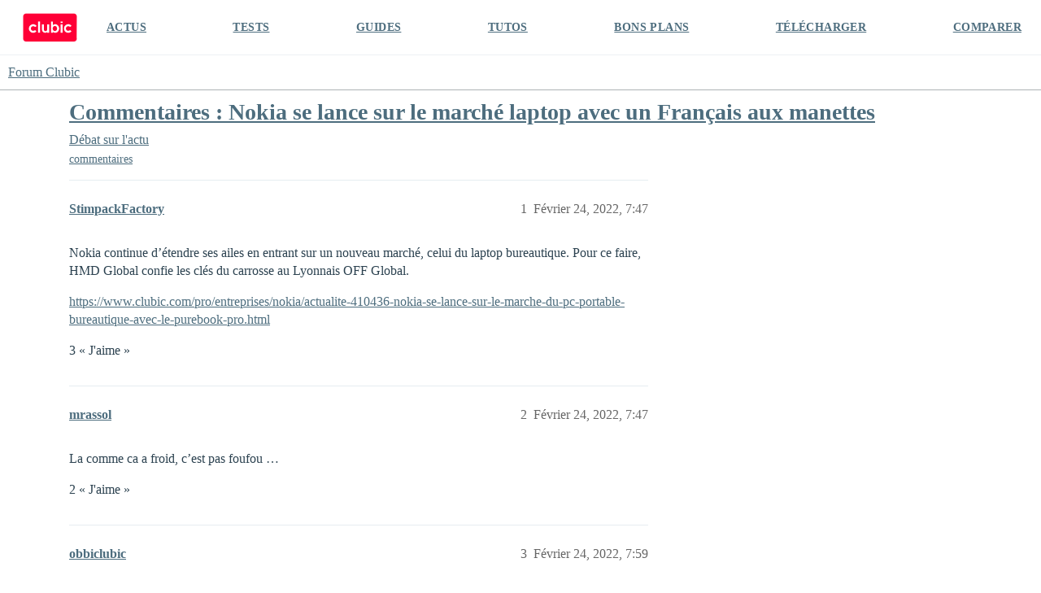

--- FILE ---
content_type: text/html; charset=utf-8
request_url: https://forum.clubic.com/t/commentaires-nokia-se-lance-sur-le-marche-laptop-avec-un-francais-aux-manettes/460754
body_size: 6872
content:
<!DOCTYPE html>
<html lang="fr">
  <head>
    <meta charset="utf-8">
    <title>Commentaires : Nokia se lance sur le marché laptop avec un Français aux manettes - Débat sur l&#39;actu - Forum Clubic</title>
    <meta name="description" content="Nokia continue d’étendre ses ailes en entrant sur un nouveau marché, celui du laptop bureautique. Pour ce faire, HMD Global confie les clés du carrosse au Lyonnais OFF Global. 
https://www.clubic.com/pro/entreprises/noki&amp;hellip;">
    <meta name="generator" content="Discourse 3.4.0.beta3-dev - https://github.com/discourse/discourse version fd5ef6896d16385eeadefae1d7558cd3a2cb2a4e">
<link rel="icon" type="image/png" href="https://clubic-discourse.s3.dualstack.eu-west-3.amazonaws.com/optimized/3X/d/0/d087801429a0e14067f0eaed5fba40697cfd6981_2_32x32.png">
<link rel="apple-touch-icon" type="image/png" href="https://clubic-discourse.s3.dualstack.eu-west-3.amazonaws.com/optimized/3X/d/0/d087801429a0e14067f0eaed5fba40697cfd6981_2_180x180.png">
<meta name="theme-color" media="all" content="#FFFFFF">

<meta name="viewport" content="width=device-width, initial-scale=1.0, minimum-scale=1.0, user-scalable=yes, viewport-fit=cover">
<link rel="canonical" href="https://forum.clubic.com/t/commentaires-nokia-se-lance-sur-le-marche-laptop-avec-un-francais-aux-manettes/460754" />

<link rel="search" type="application/opensearchdescription+xml" href="https://forum.clubic.com/opensearch.xml" title="Forum Clubic Search">

    <link href="/stylesheets/color_definitions_clubic_1_2_fea581a9d8017ca01fc4ba609afde0e88801757d.css?__ws=forum.clubic.com" media="all" rel="stylesheet" class="light-scheme"/>

  <link href="/stylesheets/desktop_cd3df497ba80709f1a650b6c91f180086ca0b6c7.css?__ws=forum.clubic.com" media="all" rel="stylesheet" data-target="desktop"  />



  <link href="/stylesheets/checklist_cd3df497ba80709f1a650b6c91f180086ca0b6c7.css?__ws=forum.clubic.com" media="all" rel="stylesheet" data-target="checklist"  />
  <link href="/stylesheets/discourse-data-explorer_cd3df497ba80709f1a650b6c91f180086ca0b6c7.css?__ws=forum.clubic.com" media="all" rel="stylesheet" data-target="discourse-data-explorer"  />
  <link href="/stylesheets/discourse-details_cd3df497ba80709f1a650b6c91f180086ca0b6c7.css?__ws=forum.clubic.com" media="all" rel="stylesheet" data-target="discourse-details"  />
  <link href="/stylesheets/discourse-lazy-videos_cd3df497ba80709f1a650b6c91f180086ca0b6c7.css?__ws=forum.clubic.com" media="all" rel="stylesheet" data-target="discourse-lazy-videos"  />
  <link href="/stylesheets/discourse-local-dates_cd3df497ba80709f1a650b6c91f180086ca0b6c7.css?__ws=forum.clubic.com" media="all" rel="stylesheet" data-target="discourse-local-dates"  />
  <link href="/stylesheets/discourse-narrative-bot_cd3df497ba80709f1a650b6c91f180086ca0b6c7.css?__ws=forum.clubic.com" media="all" rel="stylesheet" data-target="discourse-narrative-bot"  />
  <link href="/stylesheets/discourse-presence_cd3df497ba80709f1a650b6c91f180086ca0b6c7.css?__ws=forum.clubic.com" media="all" rel="stylesheet" data-target="discourse-presence"  />
  <link href="/stylesheets/docker_manager_cd3df497ba80709f1a650b6c91f180086ca0b6c7.css?__ws=forum.clubic.com" media="all" rel="stylesheet" data-target="docker_manager"  />
  <link href="/stylesheets/footnote_cd3df497ba80709f1a650b6c91f180086ca0b6c7.css?__ws=forum.clubic.com" media="all" rel="stylesheet" data-target="footnote"  />
  <link href="/stylesheets/poll_cd3df497ba80709f1a650b6c91f180086ca0b6c7.css?__ws=forum.clubic.com" media="all" rel="stylesheet" data-target="poll"  />
  <link href="/stylesheets/spoiler-alert_cd3df497ba80709f1a650b6c91f180086ca0b6c7.css?__ws=forum.clubic.com" media="all" rel="stylesheet" data-target="spoiler-alert"  />
  <link href="/stylesheets/poll_desktop_cd3df497ba80709f1a650b6c91f180086ca0b6c7.css?__ws=forum.clubic.com" media="all" rel="stylesheet" data-target="poll_desktop"  />

  <link href="/stylesheets/desktop_theme_4_33de20473bba072e459c9ea0fdf1cd44bfddb385.css?__ws=forum.clubic.com" media="all" rel="stylesheet" data-target="desktop_theme" data-theme-id="4" data-theme-name="custom header links"/>
<link href="/stylesheets/desktop_theme_2_3aa9c479d91e594f5fbc19d4e942db17d0cf5634.css?__ws=forum.clubic.com" media="all" rel="stylesheet" data-target="desktop_theme" data-theme-id="2" data-theme-name="default"/>

    
    <meta id="data-ga-universal-analytics" data-tracking-code="G-Q10J6CP7F9" data-json="{&quot;cookieDomain&quot;:&quot;clubic.com&quot;}" data-auto-link-domains="">

  <script async src="https://www.googletagmanager.com/gtag/js?id=G-Q10J6CP7F9" nonce="JKbW9q4X1ysXXwV8oRku43puW"></script>
  <script defer src="/assets/google-universal-analytics-v4-e154af4adb3c483a3aba7f9a7229b8881cdc5cf369290923d965a2ad30163ae8.js" data-discourse-entrypoint="google-universal-analytics-v4" nonce="JKbW9q4X1ysXXwV8oRku43puW"></script>


        <link rel="alternate nofollow" type="application/rss+xml" title="Flux RSS de « Commentaires : Nokia se lance sur le marché laptop avec un Français aux manettes »" href="https://forum.clubic.com/t/commentaires-nokia-se-lance-sur-le-marche-laptop-avec-un-francais-aux-manettes/460754.rss" />
    <meta property="og:site_name" content="Forum Clubic" />
<meta property="og:type" content="website" />
<meta name="twitter:card" content="summary_large_image" />
<meta name="twitter:image" content="https://clubic-discourse.s3.dualstack.eu-west-3.amazonaws.com/original/3X/d/3/d305afefb92d9f0fdda6881b9cfa3e41c9036cd6.png" />
<meta property="og:image" content="https://clubic-discourse.s3.dualstack.eu-west-3.amazonaws.com/original/3X/d/3/d305afefb92d9f0fdda6881b9cfa3e41c9036cd6.png" />
<meta property="og:url" content="https://forum.clubic.com/t/commentaires-nokia-se-lance-sur-le-marche-laptop-avec-un-francais-aux-manettes/460754" />
<meta name="twitter:url" content="https://forum.clubic.com/t/commentaires-nokia-se-lance-sur-le-marche-laptop-avec-un-francais-aux-manettes/460754" />
<meta property="og:title" content="Commentaires : Nokia se lance sur le marché laptop avec un Français aux manettes" />
<meta name="twitter:title" content="Commentaires : Nokia se lance sur le marché laptop avec un Français aux manettes" />
<meta property="og:description" content="Nokia continue d’étendre ses ailes en entrant sur un nouveau marché, celui du laptop bureautique. Pour ce faire, HMD Global confie les clés du carrosse au Lyonnais OFF Global.  https://www.clubic.com/pro/entreprises/nokia/actualite-410436-nokia-se-lance-sur-le-marche-du-pc-portable-bureautique-avec-le-purebook-pro.html" />
<meta name="twitter:description" content="Nokia continue d’étendre ses ailes en entrant sur un nouveau marché, celui du laptop bureautique. Pour ce faire, HMD Global confie les clés du carrosse au Lyonnais OFF Global.  https://www.clubic.com/pro/entreprises/nokia/actualite-410436-nokia-se-lance-sur-le-marche-du-pc-portable-bureautique-avec-le-purebook-pro.html" />
<meta property="og:article:section" content="Débat sur l&#39;actu" />
<meta property="og:article:section:color" content="BF1E2E" />
<meta property="og:article:tag" content="commentaires" />
<meta name="twitter:label1" value="Temps de lecture" />
<meta name="twitter:data1" value="1 mins 🕑" />
<meta name="twitter:label2" value="J&#39;aime" />
<meta name="twitter:data2" value="8 ❤" />
<meta property="article:published_time" content="2022-02-24T07:47:36+00:00" />
<meta property="og:ignore_canonical" content="true" />


    
  </head>
  <body class="crawler ">
    <div class="HeaderClubic">
    <div class="LogoClubic"><a href="https://www.clubic.com" data-auto-route="true"><svg fill-rule="evenodd" stroke-miterlimit="10" clip-rule="evenodd" viewBox="0 0 1643 876">
                <path fill="#ff0037" fill-rule="nonzero" stroke="#ff0037" stroke-width="4.17" d="M1539.78 854.271H101.05c-44.063 0-80.113-36.05-80.113-80.121V101.062c0-44.071 36.054-80.125 80.125-80.125h1440.06c44.062 0 80.116 36.059 80.116 80.125 0 0-1.054 479.313-1.333 673.225-.067 44.204-35.921 79.984-80.125 79.984z"></path>
                <path fill="#fff" fill-rule="nonzero" d="M734.973 496.486c0 33.288-29.458 47.963-47.962 47.963-22.367 0-47.958-16.983-47.958-47.963V338.999h-59.459s.446 99.296.446 157.487c0 55.992 46.271 95.963 95.921 95.963 35.792 0 59.012-20.308 59.012-20.308v16.112h59.459V338.999h-59.459v157.487zm-417.592 36.507c-40.921 0-73.567-35.437-68.925-77.295 3.437-31.021 27.996-56.409 58.904-60.734 19.221-2.691 37.2 2.504 51.167 12.817 10.804 7.975 27.704 8.087 38.083-.429l24.504-20.117c-24.579-33.321-64.821-54.375-109.858-52.292-64.738 3-117.925 54.896-122.383 119.546-5.188 75.284 54.337 137.963 128.508 137.963 38.375 0 72.829-16.792 96.429-43.417l-19.15-22.012c-9.871-11.342-26.617-13.721-39.171-5.442-10.933 7.212-24.029 11.412-38.108 11.412"></path>
                <path fill="#fff" d="M1136.38 253.917h59.458v44.875h-59.458zm0 85.079h59.458v249.258h-59.458z"></path>
                <path fill="#fff" fill-rule="nonzero" d="M1366.61 532.993c-39.55 0-71.367-33.095-69.271-73.1 1.796-34.233 29.275-62.604 63.437-65.395 16.296-1.334 31.53 2.975 43.967 11.179 12.896 8.508 30 6.55 40.142-5.104l18.808-21.621c-24.567-28.146-61.171-45.513-101.787-44.063-65.3 2.325-119.309 54.417-123.805 119.6-5.191 75.279 54.338 137.963 128.509 137.963 38.733 0 73.466-17.1 97.083-44.154l-18.817-21.63c-10.025-11.516-27.054-13.845-39.745-5.354-11.017 7.379-24.267 11.679-38.521 11.679m-399.579 6.702c-36.671 0-66.404-34.058-66.404-76.071 0-42.012 29.733-76.071 66.404-76.071 36.675 0 66.404 34.059 66.404 76.071 0 42.013-29.729 76.071-66.404 76.071m10.125-204.892c-25.358 0-48.833 8.842-68.017 23.871V253.92h-59.458v334.333h59.458v-19.675c19.184 15.03 42.659 23.871 68.017 23.871 64.771 0 117.275-57.679 117.275-128.825 0-71.146-52.504-128.821-117.275-128.821"></path>
                <path fill="#fff" d="M464.203 253.917h59.458v334.337h-59.458z"></path>
                </svg></a></div>
    <div class="NavClubic">
        <ul>
            <li><a href="https://www.clubic.com/actualites-informatique/">ACTUS</a></li>
            <li><a href="https://www.clubic.com/test-produit/">TESTS</a></li>
            <li><a href="https://www.clubic.com/guide-achat/">GUIDES</a></li>
            <li><a href="https://www.clubic.com/tutoriel/">TUTOS</a></li>
            <li><a href="https://www.clubic.com/bons-plans/">BONS PLANS</a></li>
            <li><a href="https://www.clubic.com/telecharger/">TÉLÉCHARGER</a></li>
            <li><a href="https://www.clubic.com/comparer/">COMPARER</a></li>
        </ul>
    </div>
</div>
    <header>
  <a href="/">
    Forum Clubic
  </a>
</header>

    <div id="main-outlet" class="wrap" role="main">
        <div id="topic-title">
    <h1>
      <a href="/t/commentaires-nokia-se-lance-sur-le-marche-laptop-avec-un-francais-aux-manettes/460754">Commentaires : Nokia se lance sur le marché laptop avec un Français aux manettes</a>
    </h1>

      <div class="topic-category" itemscope itemtype="http://schema.org/BreadcrumbList">
          <span itemprop="itemListElement" itemscope itemtype="http://schema.org/ListItem">
            <a href="/c/commentaires/5" class="badge-wrapper bullet" itemprop="item">
              <span class='badge-category-bg' style='background-color: #BF1E2E'></span>
              <span class='badge-category clear-badge'>
                <span class='category-name' itemprop='name'>Débat sur l&#39;actu</span>
              </span>
            </a>
            <meta itemprop="position" content="1" />
          </span>
      </div>

      <div class="topic-category">
        <div class='discourse-tags list-tags'>
            <a href='https://forum.clubic.com/tag/commentaires' class='discourse-tag' rel="tag">commentaires</a>
        </div>
      </div>
  </div>

  

    <div itemscope itemtype='http://schema.org/DiscussionForumPosting'>
      <meta itemprop='headline' content='Commentaires : Nokia se lance sur le marché laptop avec un Français aux manettes'>
      <link itemprop='url' href='https://forum.clubic.com/t/commentaires-nokia-se-lance-sur-le-marche-laptop-avec-un-francais-aux-manettes/460754'>
      <meta itemprop='datePublished' content='2022-02-24T07:47:36Z'>
        <meta itemprop='articleSection' content='Débat sur l&#39;actu'>
      <meta itemprop='keywords' content='commentaires'>
      <div itemprop='publisher' itemscope itemtype="http://schema.org/Organization">
        <meta itemprop='name' content='Clubic SAS'>
      </div>


          <div id='post_1'  class='topic-body crawler-post'>
            <div class='crawler-post-meta'>
              <span class="creator" itemprop="author" itemscope itemtype="http://schema.org/Person">
                <a itemprop="url" href='https://forum.clubic.com/u/StimpackFactory'><span itemprop='name'>StimpackFactory</span></a>
                
              </span>

                <link itemprop="mainEntityOfPage" href="https://forum.clubic.com/t/commentaires-nokia-se-lance-sur-le-marche-laptop-avec-un-francais-aux-manettes/460754">


              <span class="crawler-post-infos">
                  <time  datetime='2022-02-24T07:47:36Z' class='post-time'>
                    Février 24, 2022,  7:47 
                  </time>
                  <meta itemprop='dateModified' content='2022-02-24T07:47:36Z'>
              <span itemprop='position'>1</span>
              </span>
            </div>
            <div class='post' itemprop='text'>
              <p>Nokia continue d’étendre ses ailes en entrant sur un nouveau marché, celui du laptop bureautique. Pour ce faire, HMD Global confie les clés du carrosse au Lyonnais OFF Global.</p>
<p><a href="https://www.clubic.com/pro/entreprises/nokia/actualite-410436-nokia-se-lance-sur-le-marche-du-pc-portable-bureautique-avec-le-purebook-pro.html" target="_blank" rel="noopener">https://www.clubic.com/pro/entreprises/nokia/actualite-410436-nokia-se-lance-sur-le-marche-du-pc-portable-bureautique-avec-le-purebook-pro.html</a></p>
            </div>

            <div itemprop="interactionStatistic" itemscope itemtype="http://schema.org/InteractionCounter">
              <meta itemprop="interactionType" content="http://schema.org/LikeAction"/>
              <meta itemprop="userInteractionCount" content="3" />
              <span class='post-likes'>3 « J&#39;aime »</span>
            </div>

          </div>
          <div id='post_2' itemprop='comment' itemscope itemtype='http://schema.org/Comment' class='topic-body crawler-post'>
            <div class='crawler-post-meta'>
              <span class="creator" itemprop="author" itemscope itemtype="http://schema.org/Person">
                <a itemprop="url" href='https://forum.clubic.com/u/mrassol'><span itemprop='name'>mrassol</span></a>
                
              </span>



              <span class="crawler-post-infos">
                  <time itemprop='datePublished' datetime='2022-02-24T07:47:36Z' class='post-time'>
                    Février 24, 2022,  7:47 
                  </time>
                  <meta itemprop='dateModified' content='2022-02-24T07:47:36Z'>
              <span itemprop='position'>2</span>
              </span>
            </div>
            <div class='post' itemprop='text'>
              <p>La comme ca a froid, c’est pas foufou …</p>
            </div>

            <div itemprop="interactionStatistic" itemscope itemtype="http://schema.org/InteractionCounter">
              <meta itemprop="interactionType" content="http://schema.org/LikeAction"/>
              <meta itemprop="userInteractionCount" content="2" />
              <span class='post-likes'>2 « J&#39;aime »</span>
            </div>

          </div>
          <div id='post_3' itemprop='comment' itemscope itemtype='http://schema.org/Comment' class='topic-body crawler-post'>
            <div class='crawler-post-meta'>
              <span class="creator" itemprop="author" itemscope itemtype="http://schema.org/Person">
                <a itemprop="url" href='https://forum.clubic.com/u/obbiclubic'><span itemprop='name'>obbiclubic</span></a>
                
              </span>



              <span class="crawler-post-infos">
                  <time itemprop='datePublished' datetime='2022-02-24T07:59:06Z' class='post-time'>
                    Février 24, 2022,  7:59 
                  </time>
                  <meta itemprop='dateModified' content='2022-02-24T07:59:06Z'>
              <span itemprop='position'>3</span>
              </span>
            </div>
            <div class='post' itemprop='text'>
              <p>Encore un flop en se fondant dans du cheap dont le marché est déjà rempli.</p>
            </div>

            <div itemprop="interactionStatistic" itemscope itemtype="http://schema.org/InteractionCounter">
              <meta itemprop="interactionType" content="http://schema.org/LikeAction"/>
              <meta itemprop="userInteractionCount" content="0" />
              <span class='post-likes'></span>
            </div>

          </div>
          <div id='post_4' itemprop='comment' itemscope itemtype='http://schema.org/Comment' class='topic-body crawler-post'>
            <div class='crawler-post-meta'>
              <span class="creator" itemprop="author" itemscope itemtype="http://schema.org/Person">
                <a itemprop="url" href='https://forum.clubic.com/u/yatto'><span itemprop='name'>yatto</span></a>
                
              </span>



              <span class="crawler-post-infos">
                  <time itemprop='datePublished' datetime='2022-02-24T08:03:21Z' class='post-time'>
                    Février 24, 2022,  8:03 
                  </time>
                  <meta itemprop='dateModified' content='2022-02-24T08:03:21Z'>
              <span itemprop='position'>4</span>
              </span>
            </div>
            <div class='post' itemprop='text'>
              <p>Ca a l’air d’être du très classique, mais avec un joli design coloré, ma foi pourquoi pas. D’autant que ça m’a l’air d’être des choix très raisonnables et équilibrés, sans gros défaut, ça peut donner un PC transportable assez sympa.</p>
            </div>

            <div itemprop="interactionStatistic" itemscope itemtype="http://schema.org/InteractionCounter">
              <meta itemprop="interactionType" content="http://schema.org/LikeAction"/>
              <meta itemprop="userInteractionCount" content="0" />
              <span class='post-likes'></span>
            </div>

          </div>
          <div id='post_5' itemprop='comment' itemscope itemtype='http://schema.org/Comment' class='topic-body crawler-post'>
            <div class='crawler-post-meta'>
              <span class="creator" itemprop="author" itemscope itemtype="http://schema.org/Person">
                <a itemprop="url" href='https://forum.clubic.com/u/eykxas'><span itemprop='name'>eykxas</span></a>
                
              </span>



              <span class="crawler-post-infos">
                  <time itemprop='datePublished' datetime='2022-02-24T08:47:40Z' class='post-time'>
                    Février 24, 2022,  8:47 
                  </time>
                  <meta itemprop='dateModified' content='2022-02-24T08:47:40Z'>
              <span itemprop='position'>5</span>
              </span>
            </div>
            <div class='post' itemprop='text'>
              <p>Le prix est trop élevé pour les prestations. Il aurait du être positionné autour de 500€ pour le 15 pouces. Là on aurait eu un rapport qualité prix assez bon.</p>
            </div>

            <div itemprop="interactionStatistic" itemscope itemtype="http://schema.org/InteractionCounter">
              <meta itemprop="interactionType" content="http://schema.org/LikeAction"/>
              <meta itemprop="userInteractionCount" content="0" />
              <span class='post-likes'></span>
            </div>

          </div>
          <div id='post_6' itemprop='comment' itemscope itemtype='http://schema.org/Comment' class='topic-body crawler-post'>
            <div class='crawler-post-meta'>
              <span class="creator" itemprop="author" itemscope itemtype="http://schema.org/Person">
                <a itemprop="url" href='https://forum.clubic.com/u/TofVW'><span itemprop='name'>TofVW</span></a>
                
              </span>



              <span class="crawler-post-infos">
                  <time itemprop='datePublished' datetime='2022-02-24T08:50:39Z' class='post-time'>
                    Février 24, 2022,  8:50 
                  </time>
                  <meta itemprop='dateModified' content='2022-02-24T08:50:39Z'>
              <span itemprop='position'>6</span>
              </span>
            </div>
            <div class='post' itemprop='text'>
              <p>Pas foufou effectivement, mais c’est justement le but recherché. Le prix me paraît cohérent, et pour de la bureautique/surf/Solitaire et Mah-Jong, ce sera largement suffisant.<br>
La faiblesse du processeur ne sera pas un problème pour cette utilisation, et un SSD de 512 Go avec 8 Go de RAM seront bien assez pour Mme Michu.</p>
<p>Sachant que, pour en revenir au prix, les tarifs annoncés seront sûrement revus à la baisse sur les boutiques en ligne habituelles.</p>
<p>Moi ça me paraît pas mal, le seul défaut est que maintenant, quand on veut acheter un téléphone ou un ordinateur, on ne pense pas «&nbsp;Nokia&nbsp;». Et c’est bien dommage.</p>
            </div>

            <div itemprop="interactionStatistic" itemscope itemtype="http://schema.org/InteractionCounter">
              <meta itemprop="interactionType" content="http://schema.org/LikeAction"/>
              <meta itemprop="userInteractionCount" content="2" />
              <span class='post-likes'>2 « J&#39;aime »</span>
            </div>

          </div>
          <div id='post_7' itemprop='comment' itemscope itemtype='http://schema.org/Comment' class='topic-body crawler-post'>
            <div class='crawler-post-meta'>
              <span class="creator" itemprop="author" itemscope itemtype="http://schema.org/Person">
                <a itemprop="url" href='https://forum.clubic.com/u/ultrabill'><span itemprop='name'>ultrabill</span></a>
                
              </span>



              <span class="crawler-post-infos">
                  <time itemprop='datePublished' datetime='2022-02-24T08:56:14Z' class='post-time'>
                    Février 24, 2022,  8:56 
                  </time>
                  <meta itemprop='dateModified' content='2022-02-24T08:56:14Z'>
              <span itemprop='position'>7</span>
              </span>
            </div>
            <div class='post' itemprop='text'>
              <blockquote>
<p>On apprend que le groupe se chargera de la conception et de la commercialisation de toute une gamme de PC portables estampillés Nokia, tout en restant sous l’égide du Finlandais HMD Global, maison mère de Nokia depuis 2016</p>
</blockquote>
<p>HMD Global n’est pas la maison mère de Nokia. HMD Global a la licence pour fabriquer/vendre des mobiles sous la marque Nokia, tout comme OFF Global avec ce laptop.</p>
<p>Le laptop est sobre en tout cas. Un portable estampillé «&nbsp;Pro&nbsp;» avec un i3 c’est pas terrible. Ils mettraient quoi dans la déclinaison «&nbsp;pas pro&nbsp;», un Pentium Gold ?<br>
J’ai un doute sur le confort du clavier avec les touches non détourées comme ça.</p>
<p>Bon après pour 700 balles il faut peut-être pas trop en demander.</p>
            </div>

            <div itemprop="interactionStatistic" itemscope itemtype="http://schema.org/InteractionCounter">
              <meta itemprop="interactionType" content="http://schema.org/LikeAction"/>
              <meta itemprop="userInteractionCount" content="0" />
              <span class='post-likes'></span>
            </div>

          </div>
          <div id='post_8' itemprop='comment' itemscope itemtype='http://schema.org/Comment' class='topic-body crawler-post'>
            <div class='crawler-post-meta'>
              <span class="creator" itemprop="author" itemscope itemtype="http://schema.org/Person">
                <a itemprop="url" href='https://forum.clubic.com/u/Yannk'><span itemprop='name'>Yannk</span></a>
                
              </span>



              <span class="crawler-post-infos">
                  <time itemprop='datePublished' datetime='2022-02-24T09:19:35Z' class='post-time'>
                    Février 24, 2022,  9:19 
                  </time>
                  <meta itemprop='dateModified' content='2022-02-24T09:19:35Z'>
              <span itemprop='position'>8</span>
              </span>
            </div>
            <div class='post' itemprop='text'>
              <p>En gros un nouveau pc portable sur le marché qui vient se noyer dans la multitude de laptop disponible sur le marché ? Ou y a t il un concept, une nouveauté, une spécificité qui le sorte du lot ?</p>
            </div>

            <div itemprop="interactionStatistic" itemscope itemtype="http://schema.org/InteractionCounter">
              <meta itemprop="interactionType" content="http://schema.org/LikeAction"/>
              <meta itemprop="userInteractionCount" content="1" />
              <span class='post-likes'>1 « J&#39;aime »</span>
            </div>

          </div>
          <div id='post_9' itemprop='comment' itemscope itemtype='http://schema.org/Comment' class='topic-body crawler-post'>
            <div class='crawler-post-meta'>
              <span class="creator" itemprop="author" itemscope itemtype="http://schema.org/Person">
                <a itemprop="url" href='https://forum.clubic.com/u/info01'><span itemprop='name'>info01</span></a>
                
              </span>



              <span class="crawler-post-infos">
                  <time itemprop='datePublished' datetime='2022-02-24T10:38:23Z' class='post-time'>
                    Février 24, 2022, 10:38 
                  </time>
                  <meta itemprop='dateModified' content='2022-02-24T10:38:23Z'>
              <span itemprop='position'>9</span>
              </span>
            </div>
            <div class='post' itemprop='text'>
              <p>Ca fait très low cost… au lieu d’essayer de faire quelque chose de bien et performant à prix raisonnable…</p>
            </div>

            <div itemprop="interactionStatistic" itemscope itemtype="http://schema.org/InteractionCounter">
              <meta itemprop="interactionType" content="http://schema.org/LikeAction"/>
              <meta itemprop="userInteractionCount" content="0" />
              <span class='post-likes'></span>
            </div>

          </div>
          <div id='post_10' itemprop='comment' itemscope itemtype='http://schema.org/Comment' class='topic-body crawler-post'>
            <div class='crawler-post-meta'>
              <span class="creator" itemprop="author" itemscope itemtype="http://schema.org/Person">
                <a itemprop="url" href='https://forum.clubic.com/u/os2'><span itemprop='name'>os2</span></a>
                
              </span>



              <span class="crawler-post-infos">
                  <time itemprop='datePublished' datetime='2022-02-24T12:04:16Z' class='post-time'>
                    Février 24, 2022, 12:04 
                  </time>
                  <meta itemprop='dateModified' content='2022-02-24T12:04:16Z'>
              <span itemprop='position'>10</span>
              </span>
            </div>
            <div class='post' itemprop='text'>
              <p>c’est quoi pro? faire du montage video en 8k? faire de la bureautique? faire de l’entrée de donnée…?</p>
            </div>

            <div itemprop="interactionStatistic" itemscope itemtype="http://schema.org/InteractionCounter">
              <meta itemprop="interactionType" content="http://schema.org/LikeAction"/>
              <meta itemprop="userInteractionCount" content="0" />
              <span class='post-likes'></span>
            </div>

          </div>
          <div id='post_11' itemprop='comment' itemscope itemtype='http://schema.org/Comment' class='topic-body crawler-post'>
            <div class='crawler-post-meta'>
              <span class="creator" itemprop="author" itemscope itemtype="http://schema.org/Person">
                <a itemprop="url" href='https://forum.clubic.com/u/ultrabill'><span itemprop='name'>ultrabill</span></a>
                
              </span>



              <span class="crawler-post-infos">
                  <time itemprop='datePublished' datetime='2022-02-24T12:54:14Z' class='post-time'>
                    Février 24, 2022, 12:54 
                  </time>
                  <meta itemprop='dateModified' content='2022-02-24T12:54:14Z'>
              <span itemprop='position'>11</span>
              </span>
            </div>
            <div class='post' itemprop='text'>
              <p>«&nbsp;Pro&nbsp;» c’est pour produire, il doit être plus performant et mieux adapté à la production qu’une machine de consultation ou de production occasionnelle.</p>
            </div>

            <div itemprop="interactionStatistic" itemscope itemtype="http://schema.org/InteractionCounter">
              <meta itemprop="interactionType" content="http://schema.org/LikeAction"/>
              <meta itemprop="userInteractionCount" content="0" />
              <span class='post-likes'></span>
            </div>

          </div>
          <div id='post_12' itemprop='comment' itemscope itemtype='http://schema.org/Comment' class='topic-body crawler-post'>
            <div class='crawler-post-meta'>
              <span class="creator" itemprop="author" itemscope itemtype="http://schema.org/Person">
                <a itemprop="url" href='https://forum.clubic.com/u/DrCarter95'><span itemprop='name'>DrCarter95</span></a>
                
              </span>



              <span class="crawler-post-infos">
                  <time itemprop='datePublished' datetime='2022-02-24T16:09:55Z' class='post-time'>
                    Février 24, 2022,  4:09 
                  </time>
                  <meta itemprop='dateModified' content='2022-02-24T16:09:55Z'>
              <span itemprop='position'>12</span>
              </span>
            </div>
            <div class='post' itemprop='text'>
              <p>Ils ont l’air beau.</p>
            </div>

            <div itemprop="interactionStatistic" itemscope itemtype="http://schema.org/InteractionCounter">
              <meta itemprop="interactionType" content="http://schema.org/LikeAction"/>
              <meta itemprop="userInteractionCount" content="0" />
              <span class='post-likes'></span>
            </div>

          </div>
          <div id='post_13' itemprop='comment' itemscope itemtype='http://schema.org/Comment' class='topic-body crawler-post'>
            <div class='crawler-post-meta'>
              <span class="creator" itemprop="author" itemscope itemtype="http://schema.org/Person">
                <a itemprop="url" href='https://forum.clubic.com/u/bmustang'><span itemprop='name'>bmustang</span></a>
                
              </span>



              <span class="crawler-post-infos">
                  <time itemprop='datePublished' datetime='2022-02-24T22:28:16Z' class='post-time'>
                    Février 24, 2022, 10:28 
                  </time>
                  <meta itemprop='dateModified' content='2022-02-24T22:28:16Z'>
              <span itemprop='position'>13</span>
              </span>
            </div>
            <div class='post' itemprop='text'>
              <p>si pas de processeurs AMD, c’est un manque d’ouverture, de diversification et de revenus.</p>
            </div>

            <div itemprop="interactionStatistic" itemscope itemtype="http://schema.org/InteractionCounter">
              <meta itemprop="interactionType" content="http://schema.org/LikeAction"/>
              <meta itemprop="userInteractionCount" content="0" />
              <span class='post-likes'></span>
            </div>

          </div>
          <div id='post_14' itemprop='comment' itemscope itemtype='http://schema.org/Comment' class='topic-body crawler-post'>
            <div class='crawler-post-meta'>
              <span class="creator" itemprop="author" itemscope itemtype="http://schema.org/Person">
                <a itemprop="url" href='https://forum.clubic.com/u/lobo41'><span itemprop='name'>lobo41</span></a>
                
              </span>



              <span class="crawler-post-infos">
                  <time itemprop='datePublished' datetime='2022-02-25T06:16:50Z' class='post-time'>
                    Février 25, 2022,  6:16 
                  </time>
                  <meta itemprop='dateModified' content='2022-02-25T06:16:50Z'>
              <span itemprop='position'>14</span>
              </span>
            </div>
            <div class='post' itemprop='text'>
              <p>Excepté le couvercle rouge, c’est sans intérêt.</p>
            </div>

            <div itemprop="interactionStatistic" itemscope itemtype="http://schema.org/InteractionCounter">
              <meta itemprop="interactionType" content="http://schema.org/LikeAction"/>
              <meta itemprop="userInteractionCount" content="0" />
              <span class='post-likes'></span>
            </div>

          </div>
          <div id='post_15' itemprop='comment' itemscope itemtype='http://schema.org/Comment' class='topic-body crawler-post'>
            <div class='crawler-post-meta'>
              <span class="creator" itemprop="author" itemscope itemtype="http://schema.org/Person">
                <a itemprop="url" href='https://forum.clubic.com/u/benz69fr'><span itemprop='name'>benz69fr</span></a>
                
              </span>



              <span class="crawler-post-infos">
                  <time itemprop='datePublished' datetime='2022-09-20T10:31:56Z' class='post-time'>
                    Septembre 20, 2022, 10:31 
                  </time>
                  <meta itemprop='dateModified' content='2022-09-20T10:31:56Z'>
              <span itemprop='position'>15</span>
              </span>
            </div>
            <div class='post' itemprop='text'>
              <p>je vous trouve sévère ça semble pas mal un cpu de 12ème génération quand même ? 16600 en benchmark c’est bcp plus que la plupart des i5 du commerce</p>
            </div>

            <div itemprop="interactionStatistic" itemscope itemtype="http://schema.org/InteractionCounter">
              <meta itemprop="interactionType" content="http://schema.org/LikeAction"/>
              <meta itemprop="userInteractionCount" content="0" />
              <span class='post-likes'></span>
            </div>

          </div>
    </div>


    




    </div>
    <footer class="container wrap">
  <nav class='crawler-nav'>
    <ul>
      <li itemscope itemtype='http://schema.org/SiteNavigationElement'>
        <span itemprop='name'>
          <a href='/' itemprop="url">Accueil </a>
        </span>
      </li>
      <li itemscope itemtype='http://schema.org/SiteNavigationElement'>
        <span itemprop='name'>
          <a href='/categories' itemprop="url">Catégories </a>
        </span>
      </li>
      <li itemscope itemtype='http://schema.org/SiteNavigationElement'>
        <span itemprop='name'>
          <a href='/guidelines' itemprop="url">Lignes directrices </a>
        </span>
      </li>
        <li itemscope itemtype='http://schema.org/SiteNavigationElement'>
          <span itemprop='name'>
            <a href='/tos' itemprop="url">Conditions générales d&#39;utilisation </a>
          </span>
        </li>
        <li itemscope itemtype='http://schema.org/SiteNavigationElement'>
          <span itemprop='name'>
            <a href='https://www.clubic.com/politique_de_confidentialite/' itemprop="url">Politique de confidentialité </a>
          </span>
        </li>
    </ul>
  </nav>
  <p class='powered-by-link'>Optimisé par <a href="https://www.discourse.org">Discourse</a>, le rendu est meilleur quand JavaScript est activé.</p>
</footer>

    
    
<script defer="" src="/theme-javascripts/0eb031204e51945f37470fcc8908f6f1748986e3.js?__ws=forum.clubic.com" data-theme-id="2" nonce="JKbW9q4X1ysXXwV8oRku43puW"></script>

  </body>
  
</html>
